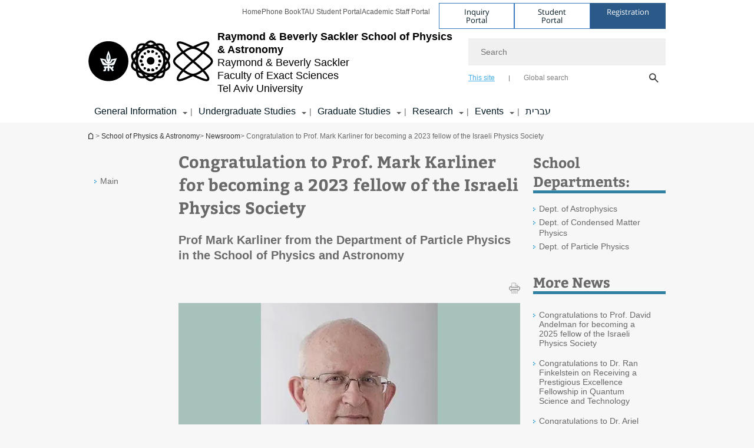

--- FILE ---
content_type: text/html; charset=utf-8
request_url: https://physics.tau.ac.il/node/9750
body_size: 15464
content:
<!DOCTYPE html>
<html lang="en-US" dir="ltr">
<head>

  <meta http-equiv="X-UA-Compatible" content="IE=edge" />
  <meta name="viewport" content="width=device-width, initial-scale=1">

  <!--[if IE]><![endif]-->
<link rel="dns-prefetch" href="//themes.googleusercontent.com" />
<link rel="preconnect" href="//themes.googleusercontent.com" crossorigin="" />
<meta http-equiv="Content-Type" content="text/html; charset=utf-8" />
<meta http-equiv="expires" content="0" />
<meta http-equiv="expires" content="Tue, 01 Jan 1980 1:00:00 GMT" />
<meta name="Generator" content="Drupal 7 (http://drupal.org)" />
<link rel="canonical" href="https://physics.tau.ac.il/node/9750" />
<link rel="shortlink" href="/node/9750" />
<meta property="og:title" content="Congratulation to Prof. Mark Karliner for becoming a 2023 fellow of the Israeli Physics Society" />
<meta property="og:url" content="https://physics.tau.ac.il/node/9750" />
<meta property="og:image" content="https://physics.tau.ac.il/sites/exactsci_en.tau.ac.il/files/styles/og_image/public/news_marek_580X330_1.jpg?itok=WRS0uWzz" />
<meta property="og:image:width" content="1210" />
<meta property="og:image:height" content="650" />
<meta property="og:description" content="Prof Mark Karliner from the Department of Particle Physics in the School of Physics and Astronomy" />
<link rel="shortcut icon" href="https://physics.tau.ac.il/sites/all/themes/tau_v2/favicon.ico" type="image/vnd.microsoft.icon" />
<meta name="description" content="Prof Mark Karliner from the Department of Particle Physics in the School of Physics and Astronomy" />
<link href="/sites/all/libraries/icomoon/fonts/icomoon.woff2" as="font" crossorigin="anonymous" rel="preload" type="font/woff2" />
  <title>Congratulation to Prof. Mark Karliner for becoming a 2023 fellow of the Israeli Physics Society | Raymond & Beverly Sackler School of Physics & Astronomy | Tel Aviv University</title>
  <link type="text/css" rel="stylesheet" href="/sites/default/files/advagg_css/css__BJ6Ou6QsBRtnFTmxaakamOIS8n4QswDP2XnnZ1sxtaM__NBuvkP6eInGIkb1aJvUHx5PX79XApuxBDkk_77W5tYk__MHCtre4OFwJq_C6WJGIiQj4bt9oZQ7JLxELzjhH6j3c.css" media="all" />
<link type="text/css" rel="stylesheet" href="/sites/default/files/advagg_css/css__carcUPIaa-nPxN1ZeTTsxEtnfumcAR4C2FPS-ip97LQ__bx8fou4dL1GwxxHZZtHTK_oeYKZ80qUN5TDSRZDPWTQ__MHCtre4OFwJq_C6WJGIiQj4bt9oZQ7JLxELzjhH6j3c.css" media="all" />
<link type="text/css" rel="stylesheet" href="/sites/default/files/advagg_css/css__rxlkNswgFNTxNaSPriAIXx4ZlwBOB3RlBPezSG6R9_M__VHgdJ4r9tHl_YrvPjndJ9qh877SF9D0BV0kuzFGik7Y__MHCtre4OFwJq_C6WJGIiQj4bt9oZQ7JLxELzjhH6j3c.css" media="all" />
<link type="text/css" rel="stylesheet" href="/sites/default/files/advagg_css/css__VaNoqhM1Kn4ltOElEhoxBSDyrQ7x5VcxrGHKaBZpFGA__UShSSAqCFfKwHEm4kjAjLo7yq4KAg6O-v0IKGwsQBM8__MHCtre4OFwJq_C6WJGIiQj4bt9oZQ7JLxELzjhH6j3c.css" media="all" />
<link type="text/css" rel="stylesheet" href="/sites/default/files/advagg_css/css__bNLdoT07vc2DycgznRNy7NgxQkMqCV-i3X7pHwT11hs__hyMFKd1LMWS97YoDDRczutCvVzLmTxqcPvxiIJFuezQ__MHCtre4OFwJq_C6WJGIiQj4bt9oZQ7JLxELzjhH6j3c.css" media="all" />
<link type="text/css" rel="stylesheet" href="/sites/default/files/advagg_css/css__DE6T_7PNn5fNTcNmn9BXl3KEX3Su_JZqQqIYwSyJXFg__RoF9X14jG2bK9e9mJ-gYioymrbpMtgIub2VCrwvAH2A__MHCtre4OFwJq_C6WJGIiQj4bt9oZQ7JLxELzjhH6j3c.css" media="all" />
<link type="text/css" rel="stylesheet" href="/sites/default/files/advagg_css/css__sY8HUQgaW0N-kcxs7yj7F1D6kM8OtTfAtcZVmam_csg__NgbFXrJv13F1WZpwh32Obt_STfSN1Q2uBcfe0OwURds__MHCtre4OFwJq_C6WJGIiQj4bt9oZQ7JLxELzjhH6j3c.css" media="all" />
<link type="text/css" rel="stylesheet" href="/sites/default/files/advagg_css/css__WWoD5d5kS4eUlZoqOphgYEWtwglxaf0zovWCORPNVac__xHwnrOQLkYlfSdDO5GGzqQCaixClDQGk860Om4s9rcA__MHCtre4OFwJq_C6WJGIiQj4bt9oZQ7JLxELzjhH6j3c.css" media="all" />
<link type="text/css" rel="stylesheet" href="/sites/default/files/advagg_css/css__ldwTTjbKrQzbTxe7EHBqCmKb7uiMgJvUe_7ArZL221w__-w5fmGLSdgOraPhntbsdRJRJr8cpgHYT-nYeTUo_sgI__MHCtre4OFwJq_C6WJGIiQj4bt9oZQ7JLxELzjhH6j3c.css" media="all" />
<link type="text/css" rel="stylesheet" href="/sites/default/files/advagg_css/css__vB1xKT6VB5rXP7EcCahoeqSBSFltl0aMJvuuVpQGU-E__PUOgtcxd0BHBiIb0D5S2xiq_1qTFvYUOBWuBr019Tt4__MHCtre4OFwJq_C6WJGIiQj4bt9oZQ7JLxELzjhH6j3c.css" media="all" />
<link type="text/css" rel="stylesheet" href="/sites/default/files/advagg_css/css__AV5xcOGZg_I77tvHWRNtROmAAAUgEcLxAliULqFTq2g__WgSzw6T15H2fCitl9Cw8FbDh5B-UzHS3oR8mBuVXr58__MHCtre4OFwJq_C6WJGIiQj4bt9oZQ7JLxELzjhH6j3c.css" media="all" />
<link type="text/css" rel="stylesheet" href="/sites/default/files/advagg_css/css__oK3np-8KmN17ihtX_BldUtei3QqXORhNnSv1ZStRVDk__fX_4oOo5O03wZW-TT7cN6E2M9CioWED06_ZgIzFz2g8__MHCtre4OFwJq_C6WJGIiQj4bt9oZQ7JLxELzjhH6j3c.css" media="all" />
<link type="text/css" rel="stylesheet" href="/sites/default/files/advagg_css/css__ldZcRVgnqYa6OupKM9MRnh7-pI4veLDvHuhXIFg_A68__Un3VrojKzZK51fPnduJzKDaYazLXNqOelyugameOMDM__MHCtre4OFwJq_C6WJGIiQj4bt9oZQ7JLxELzjhH6j3c.css" media="all" />
<link type="text/css" rel="stylesheet" href="/sites/default/files/advagg_css/css__46UnqllGQ-aCe5eGMxKZ-ZoGi0yQMXb3Y5xer1J4vEo__9uNNxSEkuRFYLXf2NYXfrN6_olg9O7OzNoY7kokujQ0__MHCtre4OFwJq_C6WJGIiQj4bt9oZQ7JLxELzjhH6j3c.css" media="all" />
<link type="text/css" rel="stylesheet" href="/sites/default/files/advagg_css/css__beLOjpMY0ZwqDr4mNtSBkyzHYh2x5n_dyQkj-4rK7JU__b2rlH-b1gkXJXBrDIbBbfKBHQB_W0vR5oZjxe2onTMk__MHCtre4OFwJq_C6WJGIiQj4bt9oZQ7JLxELzjhH6j3c.css" media="all" />
<link type="text/css" rel="stylesheet" href="/sites/default/files/advagg_css/css__7XNjW_EfCrAU2XHADrTSyQZbQFLCcXH_IQfY1ChhZ3k__r6H7-hh6HLrAxUR4OZ6fy6ZMcjznRA4uo51uQNfSSrI__MHCtre4OFwJq_C6WJGIiQj4bt9oZQ7JLxELzjhH6j3c.css" media="all" />
<link type="text/css" rel="stylesheet" href="/sites/default/files/advagg_css/css__BNJEqmkYQiOMVP1BHC8OapMELJB5XknKcJtlRjSDN6Q__PU8ZB65IaETcPC1yw7kngTyMqcmk5FOk7rVQgfw64wE__MHCtre4OFwJq_C6WJGIiQj4bt9oZQ7JLxELzjhH6j3c.css" media="all" />
<link type="text/css" rel="stylesheet" href="/sites/default/files/advagg_css/css__t8pArNrPd1SdQ0kUO5zs0JNv3IvfcnRfc_iNZh4iUMw__meS5aaFuL2xMCXIEL8yIvg60uE4KOeACnZJxOHblM5U__MHCtre4OFwJq_C6WJGIiQj4bt9oZQ7JLxELzjhH6j3c.css" media="all" />
<link type="text/css" rel="stylesheet" href="/sites/default/files/advagg_css/css__P1mwW6o5Ise0I9ca0XwBTeBSP3iH-JEKpFze7dlO4uw__l5rydRAa1rby0Z1e_XhOidg8QcihRiTvOAE-4gTw_-0__MHCtre4OFwJq_C6WJGIiQj4bt9oZQ7JLxELzjhH6j3c.css" media="all" />
<link type="text/css" rel="stylesheet" href="/sites/default/files/advagg_css/css__9iWwhyAUw3yszWQFdrnTDzWvllkUOw8K67rrQAGgIqQ__jOIP2tFmpSM90X6SCoPGvDrSL9pwLVK_fhCU5CM2ahI__MHCtre4OFwJq_C6WJGIiQj4bt9oZQ7JLxELzjhH6j3c.css" media="all" />
<link type="text/css" rel="stylesheet" href="/sites/default/files/advagg_css/css__4-lxFuuvUFtpSpfpiHSDlZ8XAaOV-A6vr70wFUNMdCo__mcVWZgjs9eDFGHYgF5SdzWGWKYW5mwACUPCwkyNgupc__MHCtre4OFwJq_C6WJGIiQj4bt9oZQ7JLxELzjhH6j3c.css" media="all" />
<style type="text/css" media="all">.cs_blue{background-color:#3181a2}.cs_blue_sky{background-color:#1980ff}.cs_brain_purple{background-color:#9628c6;color:#9628c6}.cs_cs_blue{background-color:#3181a2;color:#3181a2}.cs_cs_blue_barak{background-color:#114b78;color:#114b78}.cs_cs_blue_brand{background-color:#66bff1;color:#66bff1}.cs_cs_brown{background-color:#c2943c}.cs_cs_darkgrey_brand{background-color:#76787a;color:#76787a}.cs_cs_dark_brown{background-color:#b38120}.cs_cs_dark_grey{background-color:#607286}.cs_cs_grey{background-color:#a2a4a3}.cs_cs_light_blue{background-color:#72a5de}.cs_cs_mustard{background-color:#d2b62f}.cs_cs_olive{background-color:#a1ab64}.cs_cs_orange_kantor{background-color:#e47f36;color:#e47f36}.cs_cs_orange_mtei{background-color:#ff6026}.cs_cs_pink{background-color:#c52c64}.cs_cs_purple{background-color:#ac15b2}.cs_cs_red{background-color:#1692e8}.cs_dark_blue{background-color:#0f4583}.cs_green{background-color:#a3ad3c}.cs_green_mba{background-color:#005710}.cs_HRgreen{background-color:#009ed4}.cs_HRPurple{background-color:#7d335c}.cs_law-cyan{background-color:#86c8b1;color:#86c8b1}.cs_law-peach{background-color:#e88b75;color:#e88b75}.cs_law-red{background-color:#a01a19;color:#a01a19}.cs_light_red{background-color:#1692e8}.cs_policomm{background-color:#1692e8;color:#1692e8}.cs_purple{background-color:#3b0a43}.cs_purple_catalog{background-color:#4c2177}.cs_purple_kellogg{background-color:#4f2d83}.cs_purple_recanati{background-color:#4d1848}.cs_purple_soclib{background-color:#6f67b0}.cs_socsci_grey{background-color:#949dc2}.cs_socsi_blue{background-color:#22aae2}.cs_soc_red{background-color:#1692e8}.cs_sportlight_grey{color:#696969}</style>
<link type="text/css" rel="stylesheet" href="/sites/default/files/advagg_css/css__H5YGiVL-4Wun7XTvnA8FMitWijAtxeb-WXOY72ZeHwo__Ja9UVL3yh0oOqABMfYtP-hmHEcInDBjg5ccBLiTfK0E__MHCtre4OFwJq_C6WJGIiQj4bt9oZQ7JLxELzjhH6j3c.css" media="all" />
<link type="text/css" rel="stylesheet" href="/sites/default/files/advagg_css/css__12YWaXJQXTxGQBqkfO7k5Z2wQHqDAzW3ab5F0GD57U8__Nua-3WjMhOCs74Gm2ew54-jLg1KFf8eCtn0OmMKgG3E__MHCtre4OFwJq_C6WJGIiQj4bt9oZQ7JLxELzjhH6j3c.css" media="all" />
<link type="text/css" rel="stylesheet" href="/sites/default/files/advagg_css/css__Nz3IA-roLNtdIM0jo9zARMxa7Bb5DQdMCbD1VayOn60__R3fqLD5daLjWOufEf8ikisnG55y_lDFn_tBXQx6ol2Q__MHCtre4OFwJq_C6WJGIiQj4bt9oZQ7JLxELzjhH6j3c.css" media="all" />
<link type="text/css" rel="stylesheet" href="/sites/default/files/advagg_css/css__GpwgxyjwRs21aPameJzeXkxWgsHO-EuQ0LN_P_36XjY__OfoqyrjpiPz_nvXCr4Oz76GagI0i4twmwTDheNaIfx0__MHCtre4OFwJq_C6WJGIiQj4bt9oZQ7JLxELzjhH6j3c.css" media="all" />
  
<!--[if lte IE 9]>
<script src="/sites/default/files/advagg_js/js__9aTy4snid5GMq51YnNufUXeaSJXw-2aTwSKA3LXwN00__8rDv_hNR7vL8Bafct_KGSGW2eHndPaOgj9L4azt7w30__MHCtre4OFwJq_C6WJGIiQj4bt9oZQ7JLxELzjhH6j3c.js#ie9-" onload="if(jQuery.isFunction(jQuery.holdReady)){jQuery.holdReady(true);}"></script>
<![endif]-->

<!--[if gt IE 9]>
<script src="/sites/default/files/advagg_js/js__9aTy4snid5GMq51YnNufUXeaSJXw-2aTwSKA3LXwN00__8rDv_hNR7vL8Bafct_KGSGW2eHndPaOgj9L4azt7w30__MHCtre4OFwJq_C6WJGIiQj4bt9oZQ7JLxELzjhH6j3c.js#ie10+" defer="defer" onload="if(jQuery.isFunction(jQuery.holdReady)){jQuery.holdReady(true);}"></script>
<![endif]-->

<!--[if !IE]><!-->
<script src="/sites/default/files/advagg_js/js__9aTy4snid5GMq51YnNufUXeaSJXw-2aTwSKA3LXwN00__8rDv_hNR7vL8Bafct_KGSGW2eHndPaOgj9L4azt7w30__MHCtre4OFwJq_C6WJGIiQj4bt9oZQ7JLxELzjhH6j3c.js" defer="defer" onload="if(jQuery.isFunction(jQuery.holdReady)){jQuery.holdReady(true);}"></script>
<!--<![endif]-->
<script src="/sites/default/files/advagg_js/js__H5AFmq1RrXKsrazzPq_xPQPy4K0wUKqecPjczzRiTgQ__wor4r9P8YTtQ7p6fbywTetZ47Z_orumIfrrhgxrpLus__MHCtre4OFwJq_C6WJGIiQj4bt9oZQ7JLxELzjhH6j3c.js" defer="defer" onload="function advagg_mod_1(){advagg_mod_1.count=++advagg_mod_1.count||1;try{if(advagg_mod_1.count<=40){init_drupal_core_settings();advagg_mod_1.count=100;}}
catch(e){if(advagg_mod_1.count>=40){throw e;}
else{window.setTimeout(advagg_mod_1,1);}}}
function advagg_mod_1_check(){if(window.init_drupal_core_settings&&window.jQuery&&window.Drupal){advagg_mod_1();}
else{window.setTimeout(advagg_mod_1_check,1);}}
advagg_mod_1_check();"></script>
<script src="/sites/default/files/advagg_js/js__JMbntZpvQ69mD2sSb-Wo0f_qeJXeYqAZPZx-TFbhyQk__94sj1s2_ICeZ-Cf7AD5AOKfm1-AcK8H6etAOYrGyLfw__MHCtre4OFwJq_C6WJGIiQj4bt9oZQ7JLxELzjhH6j3c.js" defer="defer"></script>
<script>function init_drupal_core_settings() {jQuery.extend(Drupal.settings, {"basePath":"\/","pathPrefix":"","setHasJsCookie":0,"ajaxPageState":{"theme":"tau_v2","theme_token":"4MMd8lidg4n82tBf3-DLBSYoIrV6LApbBEsuO-6Eip8"},"path_alias":"node\/9750","get":{"q":"node\/9750"},"arg":["node","9750"],"hp_auto_slider":false,"hp_auto_slider_speed":"0","better_exposed_filters":{"views":{"_extra_news":{"displays":{"block":{"filters":[]}}}}},"hide_submit":{"hide_submit_status":true,"hide_submit_method":"disable","hide_submit_css":"hide-submit-disable","hide_submit_abtext":"","hide_submit_atext":"","hide_submit_hide_css":"hide-submit-processing","hide_submit_hide_text":"Processing...","hide_submit_indicator_style":"expand-left","hide_submit_spinner_color":"#000","hide_submit_spinner_lines":12,"hide_submit_hide_fx":false,"hide_submit_reset_time":5000},"urlIsAjaxTrusted":{"\/node\/9750":true},"feature_jquery_update":{"mute":1,"trace":0},"group":{"og_context":{"gid":"23","etid":"1787","entity_type":"node","label":"School of Physics \u0026 Astronomy","state":"1","created":"1387268878","rdf_mapping":[]}}}); 
if(jQuery.isFunction(jQuery.holdReady)){jQuery.holdReady(false);}} if(window.jQuery && window.Drupal){init_drupal_core_settings();}</script>

  
  
  <meta name="google" value="notranslate">
  <meta name="google-site-verification" content="BWY7CnH8_r_7HfxNm1hioIPESWn7GQPBKJHoCsfKNbM" />
    

  

  

            <script type='text/javascript'>
        (function(w, d, s, l, i) {
          w[l] = w[l] || [];
          w[l].push({
            'gtm.start': new Date().getTime(),
            event: 'gtm.js'
          });
          var f = d.getElementsByTagName(s)[0],
            j = d.createElement(s),
            dl = l != 'dataLayer' ? '&l=' + l : '';
          j.async = true;
          j.src = 'https://www.googletagmanager.com/gtm.js?id=' + i + dl;
          f.parentNode.insertBefore(j, f);
        })(window, document, 'script', 'dataLayer', 'GTM-TB2ZB33')
      </script>
      
  
</head>

<body class="html not-front not-logged-in page-node page-node- page-node-9750 node-type-news win webkit chrome domain-exactsci-english-cms-tau-ac-il group-context group-context-group-23 group-context-node group-context-node-1787 tau-search-selector two-sidebars i18n-en-US theme-tau-v2 dir_ltr not_tau_main_version" >
  
      <!--facebook api-->
      <div id="fb-root"></div>
      <script>
      window.fbAsyncInit = function() {
        // init the FB JS SDK
        FB.init({
          appId      : '385605168198947', // App ID from the App Dashboard. https://developers.facebook.com/apps/385605168198947
          status     : false, // check the login status upon init?
          cookie     : true, // set sessions cookies to allow your server to access the session?
          xfbml      : true  // parse XFBML tags on this page?
        });
      // Additional initialization code such as adding Event Listeners goes here
      };

      // Load the SDK's source Asynchronously
      // Note that the debug version is being actively developed and might
      // contain some type checks that are overly strict.
      // Please report such bugs using the bugs tool.
      (function(d, debug){
        var js, id = 'facebook-jssdk', ref = d.getElementsByTagName('script')[0];
        if (d.getElementById(id)) {return;}
        js = d.createElement('script'); js.id = id; js.async = true;
        js.src = "//connect.facebook.net/en_US/all" + (debug ? "/debug" : "") + ".js";
        ref.parentNode.insertBefore(js, ref);
      }(document, /*debug*/ false));
      </script>
      <!--/facebook api-->
    <ul id="skiplinks"><li><a href="#header" class="">Top menu</a></li><li><a href="#block-system-main-menu" class="">Main menu</a></li><li><a href="#main-wrapper" class="">Main Content</a></li></ul>
            <noscript><iframe src="https://www.googletagmanager.com/ns.html?id=GTM-TB2ZB33" height="0" width="0" style="display:none;visibility:hidden"></iframe></noscript>
      

  
  <!-- <div id="skip-link">
    <a href="#jump_link_target" class="element-invisible element-focusable">Jump to Navigation</a>
  </div>
   -->
  
<div id="page-wrapper">
  <div class="header-wrapper-top header-wrapper-top--with-title">
    <div id="header">
      <div class="section clear">
                  <a href="/physics" title="Tel Aviv University logo, link, Go to homepage" rel="home" id="logo">
            <!-- faculty_general.module, tau_personal.module -->
                                        <div class="tau_logo">
                <img  alt="Tel Aviv University Logo" height="" width="" id="site-logo" src="/sites/exactsci_en.tau.ac.il/files/site_logos/TAU_facultot_logos-07-exact-science-07.png" title="" />              </div>
              <div class="group_header">
                                  <div class="group_header_txt">
                    <div id="school_name" class=""><span class="another_grey">Raymond & Beverly Sackler</span> <span class="black">School of Physics & Astronomy</span></div><div class="faculty-school" id="faculty_name"><span class="black">Raymond & Beverly Sackler</span> <span class="faculty black"><br>Faculty of Exact Sciences</span></div><input id="menu_gid" type="hidden" value=23 />                    <div class="university-name">Tel Aviv University</div>                  </div>
                                    </div>
                          </a>
                                </div>
      <div class="top_region_background">
          <div class="region region-top">
    <div id="block-menu-menu-top-header" class="block block-menu first odd count-1">

      
  <div class="content">
    <ul class="menu depth-1" role="menubar"><li class="first leaf depth-1 not-last" role="menuitem"><a href="/">Home</a></li>
<li class="leaf depth-1 not-first not-last" role="menuitem"><a href="http://new.tau.ac.il/tau/index">Phone Book</a></li>
<li class="leaf depth-1 not-first not-last" role="menuitem"><a href="http://new.tau.ac.il/students-portal">TAU Student Portal</a></li>
<li class="last leaf depth-1 not-first" role="menuitem"><a href="http://new.tau.ac.il/academic-faculty-portal">Academic Staff Portal</a></li>
</ul>  </div>

</div>
<div id="block-sitetau-sitetau-header-buttons" class="block block-sitetau even count-2">

      
  <div class="content">
    <div class="tau-header-buttons-block-wrapper"><div class="tau-header-buttons-block"><a href="https://tau-int.formtitan.com/ftproject/CRM_TAU_guest" class="header-button-link inquiry-portal-link" target="_blank" title="Visit Inquiry Portal">Inquiry Portal</a><a href="https://my.tau.ac.il/TAU_Student" class="header-button-link student-portal-link" target="_blank" title="Visit Student Portal">Student Portal</a><a href="https://international.tau.ac.il/apply-to-international-programs-at-tel-aviv-university" class="header-button-link registration-link" target="_blank" title="Visit Registration">Registration</a></div></div>  </div>

</div>
  </div>
      </div>
      <div class="social_search_container ">
        <div id="block-search-2" class="block block-search first odd count-1">

        <none>    
  <div class="content">
    <form role="search" action="/node/9750" method="post" id="search-block-form" accept-charset="UTF-8"><div><div class="container-inline">
    <div class="form-item form-type-textfield form-item-search-block-form">
  <label class="element-invisible" for="edit-search-block-form--2">Search </label>
 <input placeholder="Search" aria-label="Search" type="text" id="edit-search-block-form--2" name="search_block_form" value="" size="15" maxlength="128" class="form-text" />
</div>
<span class="icon-search"></span><div class="form-item form-type-textfield form-item-prot">
 <input type="text" id="edit-prot" name="prot" value="" size="60" maxlength="128" class="form-text" />
</div>
<div class="search-selector form-wrapper" role="tablist" id="edit-stype"><span class="internal active" role="tab" tabindex="0" aria-selected="true" title="This site קישור">This site</span>
<i class="separator"></i>
<span class="external" role="tab" tabindex="0" aria-selected="false" title="Global search קישור">Global search</span>
</div><div class="form-actions form-wrapper" id="edit-actions"><input alt="Search" title="Search" type="submit" id="edit-submit" name="op" value="Search" class="form-submit" /></div><input type="hidden" name="form_build_id" value="form-2iwWzG-2Ed8_K9E0JczONqFanqcVABSasFDv-xqHMdk" />
<input type="hidden" name="form_id" value="search_block_form" />
<input type="hidden" name="group" value="24" />
</div>
</div></form>  </div>

</div>
      </div>
                    <div class="region region-header">
    <div id="block-og-menu-og-single-menu-block" class="block block-og-menu first odd count-1">

      
  <div class="content">
    <ul class="menu"><li class="first expanded menu-og-23 depth-1 not-last"><a href="/general_information">General Information</a><ul class="menu"><li class="first expanded depth-2 not-last menu-item-not-link"><span class="menu-item-not-link">About the School</span><ul class="menu"><li class="first leaf depth-3 not-last"><a href="/node/1787/head_of_school">Message from the Chair</a></li>
<li class="leaf depth-3 not-first not-last"><a href="/node/1787/academic_functions">Academic Committees</a></li>
<li class="leaf depth-3 not-first not-last"><a href="/node/1787/chairs_institutions">Institutes &amp; Chairs</a></li>
<li class="leaf depth-3 not-first not-last"><a href="/shcool_history">History of the School</a></li>
<li class="leaf target-blank depth-3 not-first not-last"><a href="https://en-exact-sciences.tau.ac.il/" target="_blank">Faculty of Exact Sciences</a></li>
<li class="leaf depth-3 not-first not-last"><a href="/node/1787/contact_arrival">Contact and Visitor Information</a></li>
<li class="collapsed depth-3 not-first not-last"><a href="/news_main">News</a></li>
<li class="collapsed depth-3 not-first not-last"><a href="/physics_galleries_main">Galleries</a></li>
<li class="last leaf target-blank depth-3 not-first"><a href="https://english.tau.ac.il/academic_calendar" target="_blank">Academic Calendar</a></li>
</ul></li>
<li class="expanded depth-2 not-first not-last menu-item-not-link"><span class="menu-item-not-link">Departments</span><ul class="menu"><li class="first leaf target-blank depth-3 not-last"><a href="https://en-exact-sciences.tau.ac.il/condensed" target="_blank">Condensed Matter Physics</a></li>
<li class="leaf target-blank depth-3 not-first not-last"><a href="http://physics.tau.ac.il/particle" target="_blank">Particle Physics</a></li>
<li class="last leaf target-blank depth-3 not-first"><a href="https://en-exact-sciences.tau.ac.il/astrophysics" target="_blank">Astrophysics</a></li>
</ul></li>
<li class="expanded depth-2 not-first not-last menu-item-not-link"><span class="menu-item-not-link">Personnel</span><ul class="menu"><li class="first expanded depth-3 not-last"><a href="/faculty_members">Faculty Members</a></li>
<li class="leaf depth-3 not-first not-last"><a href="/new_faculty_members">New Faculty Members</a></li>
<li class="leaf depth-3 not-first not-last"><a href="/node/1787/staff_administrative_physics">Administrative Staff</a></li>
<li class="leaf depth-3 not-first not-last"><a href="/staff_technical">Technical Staff</a></li>
<li class="leaf depth-3 not-first not-last"><a href="/staff_research_physics">Research Staff</a></li>
<li class="leaf depth-3 not-first not-last"><a href="/staff_teaching_assistants_physics">Teaching Assistants</a></li>
<li class="leaf depth-3 not-first not-last"><a href="/teaching_excellence">Excellence in Teaching</a></li>
<li class="leaf depth-3 not-first not-last"><a href="/staff_postdocs">Postdocs</a></li>
<li class="last collapsed depth-3 not-first"><a href="/in_memoriam">In Memoriam</a></li>
</ul></li>
<li class="last expanded depth-2 not-first menu-item-not-link"><span class="menu-item-not-link">Information for Staff</span><ul class="menu"><li class="first leaf depth-3 not-last"><a href="/staff_forms">Forms</a></li>
<li class="leaf target-blank depth-3 not-first not-last"><a href="https://exact-sciences.tau.ac.il/physics-h/demolab" target="_blank">Demo Lab</a></li>
<li class="leaf depth-3 not-first not-last"><a href="/mechanical_workshop">Mechanical Workshop</a></li>
<li class="leaf target-blank depth-3 not-first not-last"><a href="https://english.tau.ac.il/academic_calendar" target="_blank">Academic Calendar</a></li>
<li class="leaf target-blank depth-3 not-first not-last"><a href="https://exact-sciences.tau.ac.il/physics-h/school_committies" target="_blank">School Committiees</a></li>
<li class="leaf target-blank depth-3 not-first not-last"><a href="http://new.tau.ac.il/academic-faculty-portal" target="_blank">Academic Staff Portal (Hebrew)</a></li>
<li class="leaf target-blank depth-3 not-first not-last"><a href="https://mytau.tau.ac.il/" target="_blank">MyTAU</a></li>
<li class="leaf target-blank depth-3 not-first not-last"><a href="http://moodle.tau.ac.il/?lang=en" target="_blank">Moodle</a></li>
<li class="last leaf target-blank depth-3 not-first"><a href="https://iapex.tau.ac.il/ords/prod/f?p=153:1" target="_blank">Update Personal Details</a></li>
</ul></li>
</ul></li>
<li class="expanded menu-og-23 depth-1 not-first not-last"><a href="/undergraduate_studies">Undergraduate Studies</a><ul class="menu"><li class="first expanded depth-2 not-last menu-item-not-link"><span class="menu-item-not-link">Studying Physics at TAU</span><ul class="menu"><li class="first leaf depth-3 not-last"><a href="/physics_in_tau">Why study Physics at TAU?</a></li>
<li class="leaf depth-3 not-first not-last"><a href="/infrastructure_teaching_labs">Infrastructure and Teaching Labs</a></li>
<li class="leaf target-blank depth-3 not-first not-last"><a href="http://go.tau.ac.il/physics#id=term-cond" target="_blank">Admissions Requirements (Hebrew)</a></li>
<li class="leaf target-blank depth-3 not-first not-last"><a href="http://new.tau.ac.il/registration" target="_blank">Registration (Hebrew)</a></li>
<li class="last leaf depth-3 not-first"><a href="/bsc_contact_us">Contact Us</a></li>
</ul></li>
<li class="expanded depth-2 not-first not-last menu-item-not-link"><span class="menu-item-not-link">Programs of Study</span><ul class="menu"><li class="first leaf depth-3 not-last"><a href="/bsc_study_courses">General Information</a></li>
<li class="leaf depth-3 not-first not-last"><a href="/bsc_physics_single_major">Physics</a></li>
<li class="leaf depth-3 not-first not-last"><a href="/bsc_physics_electricity_electronics">Physics &amp; Electrical Engineering</a></li>
<li class="leaf depth-3 not-first not-last"><a href="/bsc_physics_math">Physics &amp; Mathematics Combined</a></li>
<li class="leaf depth-3 not-first not-last"><a href="/bsc_physics_life">Physics &amp; Life Sciences Combined</a></li>
<li class="leaf depth-3 not-first not-last"><a href="/bsc_physics_computer">Physics &amp; Computer Science</a></li>
<li class="leaf depth-3 not-first not-last"><a href="/bsc_pysics_chemistry">Physics &amp; Chemistry</a></li>
<li class="leaf depth-3 not-first not-last"><a href="/bsc_physics_geophysics">Physics &amp; Geosciences</a></li>
<li class="last leaf depth-3 not-first"><a href="/bsc_physics_other_faculty">Physics &amp; a Major from another Faculty</a></li>
</ul></li>
<li class="expanded depth-2 not-first not-last menu-item-not-link"><span class="menu-item-not-link">Honors Program & Scholarships</span><ul class="menu"><li class="first leaf depth-3 not-last"><a href="/_excellent">The Excellence Program for Outstanding Students</a></li>
<li class="leaf target-blank depth-3 not-first not-last"><a href="http://exact-sciences.tau.ac.il/physics-h/bsc_scholarships" target="_blank">Scholarships (Hebrew)</a></li>
<li class="last leaf depth-3 not-first"><a href="/bsc_teaching_research_positions">Teaching &amp; Research Positions</a></li>
</ul></li>
<li class="last expanded depth-2 not-first menu-item-not-link"><span class="menu-item-not-link">Information for Students</span><ul class="menu"><li class="first leaf target-blank depth-3 not-last"><a href="http://exact-sciences.tau.ac.il/yedion_new" target="_blank">Course Catalog (Yedion) (Hebrew)</a></li>
<li class="leaf target-blank depth-3 not-first not-last"><a href="http://exact-sciences.tau.ac.il/yedion_past_years" target="_blank">Catalogs from Previous Years (Hebrew)</a></li>
<li class="leaf target-blank depth-3 not-first not-last"><a href="https://www.ims.tau.ac.il/tal/kr/search_p.aspx" target="_blank">Courses Schedule (Hebrew)</a></li>
<li class="leaf target-blank depth-3 not-first not-last"><a href="https://exact-sciences.tau.ac.il/laba" target="_blank">Lab A (Hebrew)</a></li>
<li class="leaf target-blank depth-3 not-first not-last"><a href="/labc" target="_blank">Lab C</a></li>
<li class="leaf target-blank depth-3 not-first not-last"><a href="http://new.tau.ac.il/students-portal" target="_blank">TAU Student Portal (Hebrew)</a></li>
<li class="leaf target-blank depth-3 not-first not-last"><a href="https://exactsci-cms.tau.ac.il/physics-h/forms" target="_blank">Forms (Hebrew)</a></li>
<li class="leaf depth-3 not-first not-last"><a href="/node/1787/academic_functions">Academic Committees</a></li>
<li class="leaf target-blank depth-3 not-first not-last"><a href="http://video.tau.ac.il/index.php?lang=en" target="_blank">Lectures Online</a></li>
<li class="leaf depth-3 not-first not-last"><a href="/personal_mentoring">Personal Mentoring</a></li>
<li class="last leaf depth-3 not-first"><a href="/computer_lab">Computer Lab</a></li>
</ul></li>
</ul></li>
<li class="expanded menu-og-23 depth-1 not-first not-last"><a href="/advanced_degrees">Graduate Studies</a><ul class="menu"><li class="first expanded depth-2 not-last menu-item-not-link"><span class="menu-item-not-link">Programs</span><ul class="menu"><li class="first collapsed depth-3 not-last"><a href="/phd_direct_course">Direct PhD Program</a></li>
<li class="collapsed depth-3 not-first not-last"><a href="/phd_regular_course">Regular PhD Program</a></li>
<li class="last leaf depth-3 not-first"><a href="/msc_degree">MSc Program</a></li>
</ul></li>
<li class="expanded depth-2 not-first not-last menu-item-not-link"><span class="menu-item-not-link">Research</span><ul class="menu"><li class="first leaf depth-3 not-last"><a href="https://exactsci-english-cms.tau.ac.il/physics/research_fields">Research Fields</a></li>
<li class="leaf depth-3 not-first not-last"><a href="http://exactsci-english-cms.tau.ac.il/physics/staff_academic_physics">List of Researchers</a></li>
<li class="last leaf depth-3 not-first"><a href="/research_opportunities">Research Opportunities</a></li>
</ul></li>
<li class="expanded depth-2 not-first not-last menu-item-not-link"><span class="menu-item-not-link">Scholarships, Prizes & Positions</span><ul class="menu"><li class="first leaf depth-3 not-last"><a href="/school_positions_scholarships">Financial Support for MSc Students</a></li>
<li class="leaf depth-3 not-first not-last"><a href="/school_positions_scholarships_phd">Financial Support for PhD Students</a></li>
<li class="leaf target-blank depth-3 not-first not-last"><a href="https://exact-sciences.tau.ac.il/scholarships_financial_aid_new" target="_blank">Fellowships (Hebrew)</a></li>
<li class="last collapsed depth-3 not-first"><a href="/honours_scholarships_winners">Winners of Awards of Excellence</a></li>
</ul></li>
<li class="last expanded depth-2 not-first menu-item-not-link"><span class="menu-item-not-link">Information for Students</span><ul class="menu"><li class="first leaf target-blank depth-3 not-last"><a href="http://exact-sciences.tau.ac.il/yedion_new" target="_blank">Course Catalog (Yedion) (Hebrew)</a></li>
<li class="leaf target-blank depth-3 not-first not-last"><a href="http://exact-sciences.tau.ac.il/yedion_past_years" target="_blank">Catalogs from Previous Years (Hebrew)</a></li>
<li class="leaf target-blank depth-3 not-first not-last"><a href="https://www.ims.tau.ac.il/tal/kr/search_p.aspx" target="_blank">Courses Schedule (Hebrew)</a></li>
<li class="leaf target-blank depth-3 not-first not-last"><a href="https://www.ims.tau.ac.il/Tal/Login_eng.aspx" target="_blank">TAU Student Portal</a></li>
<li class="leaf target-blank depth-3 not-first not-last"><a href="https://exactsci-cms.tau.ac.il/physics-h/forms" target="_blank">Forms (Hebrew)</a></li>
<li class="leaf target-blank depth-3 not-first not-last"><a href="http://acad-sec.tau.ac.il/phd" target="_blank">Research Students Section (Hebrew)</a></li>
<li class="leaf depth-3 not-first not-last"><a href="/node/1787/academic_functions">Academic Committees</a></li>
<li class="leaf depth-3 not-first not-last"><a href="/contact_us">Contact Us</a></li>
<li class="last leaf target-blank depth-3 not-first"><a href="http://video.tau.ac.il/index.php?lang=en" target="_blank">Lectures Online</a></li>
</ul></li>
</ul></li>
<li class="expanded menu-og-23 depth-1 not-first not-last"><a href="/research_main">Research</a><ul class="menu"><li class="first expanded depth-2 not-last menu-item-not-link"><span class="menu-item-not-link">People & Projects</span><ul class="menu"><li class="first collapsed depth-3 not-last"><a href="/research_fields">Research Fields</a></li>
<li class="leaf depth-3 not-first not-last"><a href="/faculty_members_research_fields">Faculty Members &amp; Research Fields</a></li>
<li class="collapsed depth-3 not-first not-last"><a href="/postdocs">Postdocs</a></li>
<li class="last leaf depth-3 not-first"><a href="/researchers_photo_gallery">Researchers Photo Gallery</a></li>
</ul></li>
<li class="expanded depth-2 not-first not-last menu-item-not-link"><span class="menu-item-not-link">Departments</span><ul class="menu"><li class="first leaf target-blank depth-3 not-last"><a href="https://en-exact-sciences.tau.ac.il/astrophysics" target="_blank">Astrophysics</a></li>
<li class="leaf target-blank depth-3 not-first not-last"><a href="https://en-exact-sciences.tau.ac.il/condensed" target="_blank">Condensed Matter Physics</a></li>
<li class="last leaf target-blank depth-3 not-first"><a href="http://physics.tau.ac.il/particle" target="_blank">Particle Physics</a></li>
</ul></li>
<li class="last expanded depth-2 not-first menu-item-not-link"><span class="menu-item-not-link">Research Infrastructure</span><ul class="menu"><li class="first leaf depth-3 not-last"><a href="/research_labs">Research Labs</a></li>
<li class="leaf target-blank depth-3 not-first not-last"><a href="https://physics.tau.ac.il/astrophysics/wise_observatory" target="_blank">Wise Observatory</a></li>
<li class="leaf target-blank depth-3 not-first not-last"><a href="http://nano.tau.ac.il/" target="_blank">Center for Nanoscience and Nanotechnology</a></li>
<li class="leaf target-blank depth-3 not-first not-last"><a href="http://www.tau.ac.il/institutes/wamrc/index.html" target="_blank">Wolfson Center for Applied Materials Research</a></li>
<li class="leaf depth-3 not-first not-last"><a href="/international_research_centers">Collaborations with International Research Centers</a></li>
<li class="last leaf target-blank depth-3 not-first"><a href="http://www3.tau.ac.il/lmi/" target="_blank">Light-Matter Interaction Center</a></li>
</ul></li>
</ul></li>
<li class="expanded menu-og-23 depth-1 not-first not-last"><a href="/events">Events</a><ul class="menu"><li class="first expanded depth-2 not-last menu-item-not-link"><span class="menu-item-not-link">For Physicists & Students</span><ul class="menu"><li class="first collapsed depth-3 not-last"><a href="/events_main">All Events</a></li>
<li class="leaf depth-3 not-first not-last"><a href="https://exactsci-english-cms.tau.ac.il/physics/events_main?taxo1=481&amp;taxo2=">Colloquia</a></li>
<li class="leaf depth-3 not-first not-last"><a href="https://exactsci-english-cms.tau.ac.il/physics/events_main?taxo1=480&amp;taxo2=">Seminars</a></li>
<li class="leaf depth-3 not-first not-last"><a href="https://exactsci-english-cms.tau.ac.il/physics/events_main?taxo1=482&amp;taxo2=">Conferences &amp; Symposia</a></li>
<li class="leaf depth-3 not-first not-last"><a href="https://exactsci-english-cms.tau.ac.il/physics/events_main?taxo1=483&amp;taxo2=">Physics at Noon Lecture Series</a></li>
<li class="leaf depth-3 not-first not-last"><a href="https://exactsci-english-cms.tau.ac.il/physics/events_main?taxo1=484&amp;taxo2=">Open Days &amp; Consulting</a></li>
<li class="leaf depth-3 not-first not-last"><a href="http://exactsci-english-cms.tau.ac.il/node/1787">Special Events</a></li>
<li class="last leaf depth-3 not-first"><a href="https://exactsci-english-cms.tau.ac.il/physics/events_main?taxo1=486&amp;taxo2=">Open Lectures</a></li>
</ul></li>
<li class="expanded depth-2 not-first not-last menu-item-not-link"><span class="menu-item-not-link">For the Public</span><ul class="menu"><li class="first leaf target-blank depth-3 not-last"><a href="https://tauastroclub.com/" target="_blank">Astronomy Club</a></li>
<li class="leaf target-blank depth-3 not-first not-last"><a href="http://www.israelphysicalsociety.org/" target="_blank">Israel Physical Society</a></li>
<li class="leaf target-blank depth-3 not-first not-last"><a href="http://campus5.tau.ac.il/" target="_blank">&quot;Thursday on Campus&quot; Events (Hebrew)</a></li>
<li class="leaf target-blank depth-3 not-first not-last"><a href="http://noar.tau.ac.il/enoar/english.html" target="_blank">Unit for Science Oriented Youth</a></li>
<li class="leaf target-blank depth-3 not-first not-last"><a href="https://www.facebook.com/pages/School-of-Physics-and-Astronomy-Tel-Aviv-University/266201283870" target="_blank">School facebook Page</a></li>
<li class="last leaf depth-3 not-first"><a href="/physics_youth_olympiads">Physics Youth Olympiads</a></li>
</ul></li>
<li class="last expanded depth-2 not-first menu-item-not-link"><span class="menu-item-not-link">Endowed Lectures</span><ul class="menu"><li class="first leaf depth-3 not-last"><a href="/in_memoriam_neeman_lectures">Prof. Yuval Ne&#039;eman - Annual Memorial Lecture</a></li>
<li class="leaf depth-3 not-first not-last"><a href="/in_memoriam_dothan_lectures">Prof. Yossef Dothan - Annual Memorial Lecture</a></li>
<li class="leaf depth-3 not-first not-last"><a href="/in_memoriam_eisenberg_lectures">Prof. Judah Eisenberg - Annual Memorial Lecture</a></li>
<li class="leaf depth-3 not-first not-last"><a href="/john_bahcall_lectures">The John Bahcall Astrophysics Lecture, Fellowship, and Prize</a></li>
<li class="last leaf depth-3 not-first"><a href="/sackler_astronomy_colloquium_lectures">The Sackler Astronomy Colloquium Annual Lecture</a></li>
</ul></li>
</ul></li>
<li class="last leaf menu-og-23 target-blank depth-1 not-first"><a href="http://exact-sciences.tau.ac.il/physics-h" target="_blank">עברית</a></li>
</ul>  </div>

</div>
  </div>
    </div>
  </div>
  <div id="banner-region">
      </div>
  <div id="page">
            <div class="clearer"></div>
    <div></div>
    <div id="main-wrapper">
      <div id="breadcrumbs"> <div id="block-sitetau-breadcrumbs" class="block block-sitetau odd count-3">

      
  <div class="content">
    <span class="element-invisible">You are here</span>
               <div class="breadcrumb" aria-label="breadcrumbs" role="navigation"><span class="icon-home"><a href="/">School of Physics &amp; Astronomy</a></span> > <a href="/" class="no_underline">School of Physics & Astronomy</a> > <a href="/physics/news_main">Newsroom</a> > Congratulation to Prof. Mark Karliner for becoming a 2023 fellow of the Israeli Physics Society</div>  </div>

</div>
 </div>
      <div id="main" class="clearfix">
        <div id="content" class="column">
          <div class="section">
              <div class="region region-right-content">
    <div id="block-sitetau-sitetau-news-filter-block-v1" class="block block-sitetau first odd count-1">

      
  <div class="content">
    <div class="news-right-links"><a href="/physics/news_main">Main</a></div>  </div>

</div>
  </div>
            <div class='region region-content-wrap'>
                            <a id="main-content"></a>
                              <h1 class='title title-bold title-not-italic' id='page-title'>Congratulation to Prof. Mark Karliner for becoming a 2023 fellow of the Israeli Physics Society</h1>                              <div class="region region-content">
    <div id="block-system-main" class="block block-system first odd count-1">

      
  <div class="content">
    <div class="reference-special-edition">
 <img src=""></img>
 <div class="title_special"  style="color:#; background-color:#"></div>
</div>
<div id="node-9750" class="node node-news node-promoted clearfix">
	  <div class="node-content">
	  	 <div class='tau_teaser_news tau_teaser_list'>
	  	 	
	  	 		  	 				
	  	 		  	 	
	  	 </div>

	  	 <div class='news-main-content'>
				<h2 class='news-promo'>
					Prof Mark Karliner from the Department of Particle Physics in the School of Physics and Astronomy				</h2>
				
				<div class="news-information">
					<div class="date">
										</div>				
				<div class="social-toolbar clearfix">
  <div class="left_bar_content f_left">
      <div class='f_left printer-icon' data-alias="/node/9750">
      <img src='/sites/all/themes/tau_v2/images/icn_print_2.png' alt="print" title="print" height="19" width="19" />
    </div>
    </div>
</div>

				</div>

				<div class='news-main-image'>
					<div role='listitem'class='tau-main-page-image clearfix  tau-news-image'>
				<div class='tau-overlay-image-wrapper'>
					<div class='tau-overlay-image-image'><picture>  <source loading="lazy" srcset="https://physics.tau.ac.il/sites/exactsci_en.tau.ac.il/files/styles/reaserch_main_image_580_x_330/public/news_marek_580X330_1.webp" width="580" height="330" alt="Congratulation to Prof. Mark Karliner for becoming a 2023 fellow of the Israeli Physics Society" title="Congratulation to Prof. Mark Karliner for becoming a 2023 fellow of the Israeli Physics Society" />  <img loading="lazy" typeof="foaf:Image" src="https://physics.tau.ac.il/sites/exactsci_en.tau.ac.il/files/styles/reaserch_main_image_580_x_330/public/news_marek_580X330_1.jpg?itok=CbhAQIyA" width="580" height="330" alt="Congratulation to Prof. Mark Karliner for becoming a 2023 fellow of the Israeli Physics Society" title="Congratulation to Prof. Mark Karliner for becoming a 2023 fellow of the Israeli Physics Society" /></picture>	</div><div class='tau-overlay-desc-background'></div>
				</div></div>				</div>

			  				
				<div class='news-promo'>
					<div class='ckeditor'>
<p><a href="/profile/marek">Prof. Marek Karliner</a>, a high-energy theoretical physicist, is elected Fellow of the IPS, for his contribution to the spectroscopy of hadrons, especially his predictions of the masses of multi-quark states, predictions that played a role in the discoveries of these states in the Large Hadron Collider and for his contributions to science in Israel as chair of the high energy committee.</p>
<p> </p>
<p>(Other elected fellows are David Gershoni, Technion, Daniel Zaifman, Weizmann Inst. and Nathalie Q. Balaban).</p>
<p> </p>
</div>
				</div>
				
			</div>
		  	<div class='node-extra'>
		  				  										<div class='more-news-boxes clearfix'>
																												                    										
									  <div class='clearfix'>
				<div  class = 'research-more tau-title' ><h3 class="tau-title-element">Related Articles</h3><div class='border cs_blue'></div></div>
	   		</div><div class="news_more_news_nf"><div class="news_more_news_nf_item"><div role='listitem'class='tau-news-related-list'>
				<div class='tau-overlay-image-wrapper'>
					<div class='tau-overlay-image-image'><a href='/node/10751' class='no-hover'  > <img loading="lazy" typeof="foaf:Image" src="https://physics.tau.ac.il/sites/exactsci_en.tau.ac.il/files/styles/research_teaser_image_180_x_180/public/p_david_andelman3_9.jpg?itok=45hSPQ1H" width="180" height="180" alt="Congratulations to Prof. David Andelman for becoming a 2025 fellow of the Israeli Physics Society" title="Congratulations to Prof. David Andelman for becoming a 2025 fellow of the Israeli Physics Society" /></a>	</div><div class='tau-overlay-desc-background'><div class='tau-overlay-desc-container alpha60'><div class='tau-overlay-image-link'><a href="/node/10751" title="Congratulations to Prof. David Andelman for becoming a 2025 fellow of the Israeli Physics Society">Congratulations to Prof. David Andelman for b...</a></div></div></div>
				</div></div></div><div class="news_more_news_nf_item"><div role='listitem'class='tau-news-related-list'>
				<div class='tau-overlay-image-wrapper'>
					<div class='tau-overlay-image-image'><a href='/node/10243' class='no-hover'  > <img loading="lazy" typeof="foaf:Image" src="https://physics.tau.ac.il/sites/exactsci_en.tau.ac.il/files/styles/research_teaser_image_180_x_180/public/2770d861e0ae02406d203bd92625267b_3.jpg?itok=brstwd5m" width="180" height="180" alt="Dr. Adi Ashkenazi for her election as a new member of the Israeli Young Academy for 2024" title="Dr. Adi Ashkenazi for her election as a new member of the Israeli Young Academy for 2024" /></a>	</div><div class='tau-overlay-desc-background'><div class='tau-overlay-desc-container alpha60'><div class='tau-overlay-image-link'><a href="/node/10243" title="Dr. Adi Ashkenazi for her election as a new member of the Israeli Young Academy for 2024">Dr. Adi Ashkenazi for her election as a new m...</a></div></div></div>
				</div></div></div><div class="news_more_news_nf_item"><div role='listitem'class='tau-news-related-list'>
				<div class='tau-overlay-image-wrapper'>
					<div class='tau-overlay-image-image'><a href='/node/10186' class='no-hover'  > <img loading="lazy" typeof="foaf:Image" src="https://physics.tau.ac.il/sites/exactsci_en.tau.ac.il/files/styles/research_teaser_image_180_x_180/public/p_lev_vaidman_180X180_3.jpg?itok=URpu2sY-" width="180" height="180" alt="Congratulations to Prof. Lev Vaidman for becoming a 2024 fellow of the Israeli Physics Society" title="Congratulations to Prof. Lev Vaidman for becoming a 2024 fellow of the Israeli Physics Society" /></a>	</div><div class='tau-overlay-desc-background'><div class='tau-overlay-desc-container alpha60'><div class='tau-overlay-image-link'><a href="/node/10186" title="Congratulations to Prof. Lev Vaidman for becoming a 2024 fellow of the Israeli Physics Society">Congratulations to Prof. Lev Vaidman for beco...</a></div></div></div>
				</div></div></div></div>																	</div>
							
		  	</div>
	  	 
	  </div>
	
</div>
  </div>

</div>
  </div>
            </div>
              <div class="region region-left-content">
    <div id="block-sitetau-sitetau-morelinks-block-" class="block block-sitetau first odd count-1">

      
  <div class="content">
    <div class="links-wrapper more-links-block"><div class='clearfix'>
				<div  class = ' tau-title' ><h2 class="tau-title-element">School Departments:</h2><div class='border cs_blue'></div></div>
	   		</div><div class="links-group" role="list"><div class="link-items"><div class="link-item" role="listitem"><a href="/astrophysics" target="_blank" class="tau-arrow-link">Dept. of Astrophysics</a></div><div class="link-item" role="listitem"><a href="/condensed" target="_blank" class="tau-arrow-link">Dept. of Condensed Matter Physics</a></div><div class="link-item" role="listitem"><a href="/particle" target="_blank" class="tau-arrow-link">Dept. of Particle Physics</a></div></div></div><div class="clearer"></div></div>  </div>

</div>
<div id="block-sitetau-sitetau-news-block" class="block block-sitetau even count-2">

        <div class='clearfix'>
				<div  class = 'block-title tau-title' ><h2 class="tau-title-element">More News</h2><div class='border cs_blue'></div></div>
	   		</div>    
  <div class="content">
    <div class="view view--extra-news view-id-_extra_news view-display-id-block extra-news-titles-side-block view-dom-id-6150405283bd228f8bcc8885aba27feb">
        
  
  
      <div class="view-content" role="list">
          <div class="views-row views-row-1 views-row-odd views-row-first"role='listitem' >
            <div class="views-field views-field-title">                  <span class="field-content"><a href="/node/10751">Congratulations to Prof. David Andelman for becoming a 2025 fellow of the Israeli Physics Society</a></span>        
  </div>
    </div>
    <div class="views-row views-row-2 views-row-even"role='listitem' >
            <div class="views-field views-field-title">                  <span class="field-content"><a href="/node/10736">Congratulations to Dr. Ran Finkelstein on Receiving a Prestigious Excellence Fellowship in Quantum Science and Technology</a></span>        
  </div>
    </div>
    <div class="views-row views-row-3 views-row-odd"role='listitem' >
            <div class="views-field views-field-title">                  <span class="field-content"><a href="/node/10317">Congratulations to Dr. Ariel Lellouch for receiving the Society of Exploration Geophysicists J. Clarence Karcher award for geophysicists under 35 years of age</a></span>        
  </div>
    </div>
    <div class="views-row views-row-4 views-row-even"role='listitem' >
            <div class="views-field views-field-title">                  <span class="field-content"><a href="/node/10312">Congratulation to Gili Scharf for receiving the Nova scholarship in the field of physics</a></span>        
  </div>
    </div>
    <div class="views-row views-row-5 views-row-odd"role='listitem' >
            <div class="views-field views-field-title">                  <span class="field-content"><a href="/node/10243">Dr. Adi Ashkenazi for her election as a new member of the Israeli Young Academy for 2024</a></span>        
  </div>
    </div>
    <div class="views-row views-row-6 views-row-even"role='listitem' >
            <div class="views-field views-field-title">                  <span class="field-content"><a href="/node/10192">Congratulation to Prof. Tsevi Mazeh for receiving the Israel Prize in the field of physics research for 2024 </a></span>        
  </div>
    </div>
    <div class="views-row views-row-7 views-row-odd views-row-last"role='listitem' >
            <div class="views-field views-field-title">                  <span class="field-content"><a href="/node/10186">Congratulations to Prof. Lev Vaidman for becoming a 2024 fellow of the Israeli Physics Society</a></span>        
  </div>
    </div>
    </div>
  
  
  
  
      <div class="view-footer">
      <p><a href="/physics/news_main">News Archive &gt;</a></p>
    </div>
  
  
</div>  </div>

</div>
  </div>
                      </div>
        </div>

      </div>
    </div>
      </div>
</div>
  <div class="region region-bottom">
    <div id="block-tau-main-footer-tau-subsites-footer" class="block block-tau-main-footer first odd count-1">

      
  <div class="content">
    <div class="tau_main_footer_block"><div class="tau_main_footer_block_title" style="color:#3181A2">School of Physics & Astronomy</div><ul class="menu"><li class="first expanded menu-footer-links-23 depth-1 not-last menu-item-not-link"><span class="menu-item-not-link">General Information</span><ul class="menu"><li class="first leaf depth-2 not-last"><a href="/node/1787/academic_functions">Academic Committees</a></li>
<li class="leaf depth-2 not-first not-last"><a href="/node/1787/staff_administrative_physics">Administrative Staff</a></li>
<li class="leaf depth-2 not-first not-last"><a href="/node/1787/contact_arrival">Contact and Visitor Information</a></li>
<li class="leaf depth-2 not-first not-last"><a href="/faculty_members">Faculty Members</a></li>
<li class="leaf depth-2 not-first not-last"><a href="/node/1787/chairs_institutions">Institutes &amp; Chairs</a></li>
<li class="leaf depth-2 not-first not-last"><a href="/node/1787/head_of_school">Message from the Chair</a></li>
<li class="leaf depth-2 not-first not-last"><a href="/staff_postdocs">Postdocs</a></li>
<li class="leaf depth-2 not-first not-last"><a href="/staff_research_physics">Research Staff</a></li>
<li class="leaf depth-2 not-first not-last"><a href="/staff_teaching_assistants_physics">Teaching Assistants</a></li>
<li class="leaf depth-2 not-first not-last"><a href="/staff_technical">Technical Staff</a></li>
<li class="last leaf depth-2 not-first"><a href="/events_main">Events &amp; Seminars</a></li>
</ul></li>
<li class="expanded menu-footer-links-23 depth-1 not-first not-last menu-item-not-link"><span class="menu-item-not-link">Undergraduate Studies</span><ul class="menu"><li class="first leaf target-blank depth-2 not-last"><a href="http://go.tau.ac.il/physics#id=term-cond" target="_blank">Admissions Requirements (Hebrew)</a></li>
<li class="leaf target-blank depth-2 not-first not-last"><a href="http://new.tau.ac.il/registration" target="_blank">Registration (Hebrew)</a></li>
<li class="leaf depth-2 not-first not-last"><a href="/bsc_study_courses">Programs of Study</a></li>
<li class="leaf target-blank depth-2 not-first not-last"><a href="https://exact-sciences.tau.ac.il/physics-h/infrastructure_teaching_labs" target="_blank">Infrastructure and Teaching Labs (Hebrew)</a></li>
<li class="leaf target-blank depth-2 not-first not-last"><a href="http://exact-sciences.tau.ac.il/physics-h/bsc_scholarships" target="_blank">Scholarships (Hebrew)</a></li>
<li class="leaf target-blank depth-2 not-first not-last"><a href="http://exact-sciences.tau.ac.il/physics-h/physics_excellent" target="_blank">Research project for excellence 3rd year students (Hebrew)</a></li>
<li class="last leaf depth-2 not-first"><a href="/bsc_contact_us">Contact Us</a></li>
</ul></li>
<li class="expanded menu-footer-links-23 depth-1 not-first not-last menu-item-not-link"><span class="menu-item-not-link">Graduate Studies</span><ul class="menu"><li class="first leaf depth-2 not-last"><a href="/msc_degree">MSc Program</a></li>
<li class="leaf depth-2 not-first not-last"><a href="/phd_direct_course">Direct PhD Program</a></li>
<li class="leaf depth-2 not-first not-last"><a href="/phd_regular_course">Regular PhD Program</a></li>
<li class="leaf depth-2 not-first not-last"><a href="/school_positions_scholarships">Financial Support for MSc Students</a></li>
<li class="leaf depth-2 not-first not-last"><a href="/school_positions_scholarships_phd">Financial Support for Ph.D. Students</a></li>
<li class="last leaf depth-2 not-first"><a href="/contact_us">Contact Information - Graduate Degrees</a></li>
</ul></li>
<li class="last expanded menu-footer-links-23 depth-1 not-first menu-item-not-link"><span class="menu-item-not-link">Research</span><ul class="menu"><li class="first leaf depth-2 not-last"><a href="/research_fields">Research Fields</a></li>
<li class="leaf depth-2 not-first not-last"><a href="/postdocs">Postdoctoral Fellows</a></li>
<li class="leaf target-blank depth-2 not-first not-last"><a href="/astrophysics" target="_blank">Astronomy &amp; Astrophysics Dept.</a></li>
<li class="leaf target-blank depth-2 not-first not-last"><a href="/condensed" target="_blank">Condensed Matter Physics Dept.</a></li>
<li class="leaf target-blank depth-2 not-first not-last"><a href="https://physics.tau.ac.il/particle" target="_blank">Particle Physics Dept.</a></li>
<li class="leaf depth-2 not-first not-last"><a href="/research_labs">Research Labs</a></li>
<li class="last leaf depth-2 not-first"><a href="/international_research_centers">Collaborations with International Research Centers</a></li>
</ul></li>
</ul></div>  </div>

</div>
<div id="block-tau-main-footer-tau-main-footer-block" class="block block-tau-main-footer even count-2">

      
  <div class="content">
    <div class="tau_main_footer_block"><div class="tau-main-footer-block-logo"><img loading="lazy" typeof="foaf:Image" src="/sites/default/files/footer_logo/TAU_university_logo_ENG.png" width="190" height="108" alt="Tel Aviv University Logo" /></div><ul class="menu"><li class="first expanded menu-footer-links depth-1 not-last"><a href="http://english.tau.ac.il/about_tau">About TAU</a><ul class="menu"><li class="first leaf depth-2 not-last"><a href="http://english.tau.ac.il/academic-units-view">Academic Units</a></li>
<li class="leaf target-blank depth-2 not-first not-last"><a href="http://www2.tau.ac.il/map/unimaple1.asp" target="_blank">Campus Map</a></li>
<li class="leaf depth-2 not-first not-last"><a href="http://english.tau.ac.il/transport">Transport &amp; Parking</a></li>
<li class="leaf depth-2 not-first not-last"><a href="http://english.tau.ac.il/emergency_numbers">Emergency Contacts</a></li>
<li class="leaf target-blank depth-2 not-first not-last"><a href="http://www.tau.ac.il/dirsearch-eng.html" target="_blank">Phone Directory</a></li>
<li class="leaf depth-2 not-first not-last"><a href="http://english.tau.ac.il/dean_of_students">Dean of Students</a></li>
<li class="leaf depth-2 not-first not-last"><a href="https://harassment-prevention.tau.ac.il/safe-campus/main">Sexual Harassment Prevention</a></li>
<li class="leaf depth-2 not-first not-last"><a href="http://english.tau.ac.il/student_union">Student Union</a></li>
<li class="leaf target-blank depth-2 not-first not-last"><a href="http://www.tau.ac.il/cc/" target="_blank">Computer Services</a></li>
<li class="leaf depth-2 not-first not-last"><a href="http://english.tau.ac.il/academic_calendar">Academic Calendar</a></li>
<li class="leaf depth-2 not-first not-last"><a href="http://english.tau.ac.il/libraries">Libraries</a></li>
<li class="leaf depth-2 not-first not-last"><a href="https://english.tau.ac.il/accessibility_statement">Accessibility Statement</a></li>
<li class="leaf depth-2 not-first not-last"><a href="http://english.tau.ac.il/terms_of_use">Terms of Use</a></li>
<li class="last leaf depth-2 not-first"><a href="https://english.tau.ac.il/dpo">Privacy and Data Protection</a></li>
</ul></li>
<li class="expanded menu-footer-links depth-1 not-first not-last"><a href="http://english.tau.ac.il/about_tau_intl">TAU International</a><ul class="menu"><li class="first leaf depth-2 not-last"><a href="http://international.tau.ac.il/">TAU International website</a></li>
<li class="leaf depth-2 not-first not-last"><a href="http://english.tau.ac.il/about_tau_intl">About</a></li>
<li class="leaf depth-2 not-first not-last"><a href="https://international.tau.ac.il/Overview_Graduate_Degrees">Graduate Programs</a></li>
<li class="leaf depth-2 not-first not-last"><a href="http://english.tau.ac.il/undergrad">Undergrad Programs</a></li>
<li class="leaf depth-2 not-first not-last"><a href="http://english.tau.ac.il/language_programs">Language Programs</a></li>
<li class="leaf depth-2 not-first not-last"><a href="http://english.tau.ac.il/summer_programs">Summer Programs</a></li>
<li class="last leaf depth-2 not-first"><a href="http://english.tau.ac.il/study_abroad">Study Abroad</a></li>
</ul></li>
<li class="expanded menu-footer-links depth-1 not-first not-last"><a href="http://english.tau.ac.il/our_supporters">Supporters</a><ul class="menu"><li class="first leaf depth-2 not-last"><a href="https://taureview.tau.ac.il/">Global TAU Magazine</a></li>
<li class="leaf depth-2 not-first not-last"><a href="http://english.tau.ac.il/friends_of_tau">Friends Associations</a></li>
<li class="leaf depth-2 not-first not-last"><a href="https://english.tau.ac.il/tau_board_of_governors">Board of Governors</a></li>
<li class="leaf target-blank depth-2 not-first not-last"><a href="https://www.ims.tau.ac.il/Bogrim/Default_Eng.aspx" target="_blank">TAU Alumni</a></li>
<li class="leaf depth-2 not-first not-last"><a href="http://english.tau.ac.il/development_and_public_affairs">Development &amp; Public Affairs</a></li>
<li class="last leaf depth-2 not-first"><a href="http://english.tau.ac.il/print_publications">Print Publications</a></li>
</ul></li>
<li class="leaf no_display menu-footer-links depth-1 not-first not-last"><a href="https://english.tau.ac.il/accessibility_statement">Accessibility</a></li>
<div class="last expanded social-links-block">    <div class="social-link-item">
    <a href="https://www.facebook.com/globaltau" class="social-link-link social-link-facebook" target="_blank">
        <div class="social-link-icon">
                            <i class="icon-facebook" aria-hidden="true"></i>
                    </div>
        <span class="social-link-title">
          Facebook        </span>
    </a>
    </div>
      <div class="social-link-item">
    <a href="https://www.instagram.com/tauinternational/" class="social-link-link social-link-instagram" target="_blank">
        <div class="social-link-icon">
                            <i class="icon-instagram" aria-hidden="true"></i>
                    </div>
        <span class="social-link-title">
          Instagram        </span>
    </a>
    </div>
      <div class="social-link-item">
    <a href="https://www.linkedin.com/edu/tel-aviv-university-13403" class="social-link-link social-link-linkedin" target="_blank">
        <div class="social-link-icon">
                            <i class="icon-linkedin" aria-hidden="true"></i>
                    </div>
        <span class="social-link-title">
          Linkedin        </span>
    </a>
    </div>
      <div class="social-link-item">
    <a href="https://www.youtube.com/user/TAUVOD" class="social-link-link social-link-youtube" target="_blank">
        <div class="social-link-icon">
                            <i class="icon-youtube" aria-hidden="true"></i>
                    </div>
        <span class="social-link-title">
          Youtube        </span>
    </a>
    </div>
      <div class="social-link-item">
    <a href="https://www.coursera.org/partners/telaviv" class="social-link-link social-link-coursera" target="_blank">
        <div class="social-link-icon">
                            <img loading='lazy' class="social-link-icon-coursera" src="/sites/all/themes/tau_v2/images/social_links/coursera-svg.svg" >
                    </div>
        <span class="social-link-title">
          Coursera        </span>
    </a>
    </div>
            <div class="social-link-item">
    <a href="https://open.spotify.com/show/5VBEHU1CHiJmmnsK7gsuM2" class="social-link-link social-link-spotify" target="_blank">
        <div class="social-link-icon">
                            <i class="icon-spotify" aria-hidden="true"></i>
                    </div>
        <span class="social-link-title">
          Spotify        </span>
    </a>
    </div>
  </div>
</ul></div>  </div>

</div>
<div id="block-rc-recog-rc-recog-block" class="block block-rc-recog odd count-3">

      
  <div class="content">
    
<div class="full_line">
    <div class="width_margin">
        <div>
            <div>Tel Aviv University makes every effort to respect copyright. If you own copyright to the content contained</div>
            <div class="padding-bottom">here and / or the use of such content is in your opinion infringing <a href="https://tau-int.formtitan.com/ftproject/CRM_TAU_guest" target="_blank">Contact us as soon as possible &gt;&gt;</a></div>
        </div>
        <div class="float_container inline_footer" style="margin-left:auto;">
            <div>Tel Aviv University, P.O. Box 39040, Tel Aviv 6997801, Israel</div>
            <div>
              
<!-- <div id="rc-credit" style="float:left;">
    <div class="title" style="float:left;">
        Developed by
    </div>
    <div class="logo rc-logo-wrapper">
        <img alt="realcommerce" src="/sites/all/themes/tau_v2/images/TAU_General_FooterLogo.png" />
    </div>
</div> -->            </div>
        </div>
        <div class="clearer"></div>
    </div>
</div>
  </div>

</div>
  </div>

  <script>function advagg_mod_2(){advagg_mod_2.count=++advagg_mod_2.count||1;try{if(advagg_mod_2.count<=40){jQuery.migrateMute=false;jQuery.migrateTrace=false;advagg_mod_2.count=100;}}
catch(e){if(advagg_mod_2.count>=40){throw e;}
else{window.setTimeout(advagg_mod_2,250);}}}
function advagg_mod_2_check(){if(window.jQuery&&window.Drupal&&window.Drupal.settings){advagg_mod_2();}
else{window.setTimeout(advagg_mod_2_check,250);}}
advagg_mod_2_check();</script>
<script src="/sites/default/files/advagg_js/js__OsjVCfX8OIhJ7RhYa3c4DLwODlKbz4YduiDxw5vINlo__Rx5V7ie5EelXdGdoAbf5-GhTjyitO4EMETJ0tK6sGNY__MHCtre4OFwJq_C6WJGIiQj4bt9oZQ7JLxELzjhH6j3c.js" defer="defer"></script>
<script src="/sites/default/files/advagg_js/js__Q8uM6oMd946tt5uuQbRXFEiHpAz27c1WvEsKQ8IsMF8__zWkHs_qvjABBMl64jCqKHNu719Jb6bGehIP5O0Ny6EY__MHCtre4OFwJq_C6WJGIiQj4bt9oZQ7JLxELzjhH6j3c.js" defer="defer"></script>
<script src="/sites/default/files/advagg_js/js__XcerjFkcIOg9mwsd_t-fLYD1AcNOtSYJWt5Vujxj3TU__SGggvtYH6KAFWT2NGquosWK1SoWokfbyhZ2MaWmzq9I__MHCtre4OFwJq_C6WJGIiQj4bt9oZQ7JLxELzjhH6j3c.js" defer="defer"></script>
<script src="/sites/default/files/advagg_js/js__YT6D1B_BKxvm6JCH_t9sZNI5L6yITa_DlU5QcSlOkAU__OXobH7d1IP1o3WABlniIrU_-pcJacVSIPUv9bpD-6pQ__MHCtre4OFwJq_C6WJGIiQj4bt9oZQ7JLxELzjhH6j3c.js" defer="defer"></script>
<script src="/sites/default/files/advagg_js/js__DzdF2xLkf11YaGXf1joJZvDvhDwLHakeLYDjCADrj6Y__BQUVeOO5ViKSbT47g0RxTtgp1qrANiqt7dxcn_-BJUw__MHCtre4OFwJq_C6WJGIiQj4bt9oZQ7JLxELzjhH6j3c.js" defer="defer"></script>
<script src="/sites/default/files/advagg_js/js__wey-HWvJx8wpy0NRBLA8mM97XnLVUlVvvnfo-Gfjgg8__i97bFwzwbNtDFtuCcGa0gsWkJB6q3HTnQOA-lR3XjFk__MHCtre4OFwJq_C6WJGIiQj4bt9oZQ7JLxELzjhH6j3c.js" defer="defer"></script>
<script src="/sites/default/files/advagg_js/js__WY9j3PRiKdo7V9OT7yLEnFoBSie_U7R3kmBtzAVi1xA__YBGsQoUd2fxU1TamDuouGQsWH7LCDpljVkaZOCYwEaI__MHCtre4OFwJq_C6WJGIiQj4bt9oZQ7JLxELzjhH6j3c.js" defer="defer"></script>
<script src="/sites/default/files/advagg_js/js__judcxON8msgxDzP8-iyP1EM1nYj5YfjgJziSn7V7vMY__PFdMHLojhCsBm6GYwxIy3LSO0WcVJ53rK8TD-hCKQJo__MHCtre4OFwJq_C6WJGIiQj4bt9oZQ7JLxELzjhH6j3c.js" defer="defer"></script>
<script src="/sites/default/files/advagg_js/js__A0HSl6nIBttNx4h02A_O3ZDKCq3gmQSwsKf46ZscFT8__UpGVJ6pOo4ltzfhseUxfXH9SRpJmx9f7wxk6mHyOXGo__MHCtre4OFwJq_C6WJGIiQj4bt9oZQ7JLxELzjhH6j3c.js" defer="defer"></script>
<script>function advagg_mod_4(){advagg_mod_4.count=++advagg_mod_4.count||1;try{if(advagg_mod_4.count<=40){set_print_icon()
advagg_mod_4.count=100;}}
catch(e){if(advagg_mod_4.count>=40){throw e;}
else{window.setTimeout(advagg_mod_4,250);}}}
function advagg_mod_4_check(){if(window.jQuery&&window.Drupal&&window.Drupal.settings){advagg_mod_4();}
else{window.setTimeout(advagg_mod_4_check,250);}}
advagg_mod_4_check();</script>
<script src="/sites/default/files/advagg_js/js__bOtefriMRZezIG3DjY-wBV_W6i1lVoujyQC_wWKtyxc__eFn9GORQBQZ443iIhEZX9WS7qpd9zkkK7nlTN2OgvUA__MHCtre4OFwJq_C6WJGIiQj4bt9oZQ7JLxELzjhH6j3c.js" defer="defer"></script>
<script src="/sites/default/files/advagg_js/js__vSpIoedh6gAz3VmjkRpOywwrnfupuBP9LOryXQqher4__lS4396vFUyrF7K-r_RXUkXixjYeum3rnQ5GaYU18niY__MHCtre4OFwJq_C6WJGIiQj4bt9oZQ7JLxELzjhH6j3c.js" defer="defer"></script>
<script src="/sites/default/files/advagg_js/js__-qwUaGLaUgsRvXRXIgW41_meZw5uw5GJKz-U_A4-KNw__jsf8gUmjQabawiet5xN7FARmhje4S0BRk0UtxOVEzLY__MHCtre4OFwJq_C6WJGIiQj4bt9oZQ7JLxELzjhH6j3c.js" defer="defer"></script>
<script src="/sites/default/files/advagg_js/js__GeqJINw4fcmXvobRbGb5FUGFqUBmooPunMbMAjsDp2c__wojp4erztfq4PMIk2GTBvPIeA1BHZdrHd4h_HF7PgUo__MHCtre4OFwJq_C6WJGIiQj4bt9oZQ7JLxELzjhH6j3c.js" defer="defer"></script>
<script>function advagg_mod_3(){advagg_mod_3.count=++advagg_mod_3.count||1;try{if(advagg_mod_3.count<=40){Tau.get={"q":"node\/9750"};advagg_mod_3.count=100;}}
catch(e){if(advagg_mod_3.count>=40){throw e;}
else{window.setTimeout(advagg_mod_3,250);}}}
function advagg_mod_3_check(){if(window.jQuery&&window.Drupal&&window.Drupal.settings){advagg_mod_3();}
else{window.setTimeout(advagg_mod_3_check,250);}}
advagg_mod_3_check();</script>
<script src="/sites/default/files/advagg_js/js__JDdOyfZF9EguBjqnjGkjp762DpqMZcKMiZEjNpCaBIw__50hxU0xgEGqrrPySKj6NbCWuZguCBBaVBi3-htcOiXA__MHCtre4OFwJq_C6WJGIiQj4bt9oZQ7JLxELzjhH6j3c.js" defer="defer"></script>
<script src="/sites/default/files/advagg_js/js__YXj9UsoI8MBPbNBYQvfDx-b0O0jxyAPBSJIBB_mFhEk__U8tM-kJ5udIdet_NlShqR8hipv-AKwF7_sggB_FpXT8__MHCtre4OFwJq_C6WJGIiQj4bt9oZQ7JLxELzjhH6j3c.js" defer="defer"></script>
<script src="/sites/default/files/advagg_js/js__5Y4VJBj4Q1JSx21HIWWmf0v5Qwl74LOO3SE8xypTDwE__KtzpRq4673SqDRze-jDfaZPNt9tLllKrsOdWb9JstYg__MHCtre4OFwJq_C6WJGIiQj4bt9oZQ7JLxELzjhH6j3c.js" defer="defer"></script>
<script src="/sites/default/files/advagg_js/js__EXMMH2z3RGzx0Wy2nakOoQ9wGYiD4yOfk1K23NqHPy4__r0GItIK2EEyjlx6ejc_OkigsCqVzypOyejHFtUQ1MeA__MHCtre4OFwJq_C6WJGIiQj4bt9oZQ7JLxELzjhH6j3c.js" defer="defer"></script>
<script src="/sites/default/files/advagg_js/js__gUdmPdtEbdwLCxAqI4UVxJsf6NoNvHq91aAblEa43aQ__r63NFi4fTcjVaIQPOfxFDCpWvJSGcrNctTZ-mva3rQc__MHCtre4OFwJq_C6WJGIiQj4bt9oZQ7JLxELzjhH6j3c.js" defer="defer"></script>
<script src="/sites/default/files/advagg_js/js__uL3Zf2auxM3KGM7_5QxqUhruRknvxFqqSKzvQ8OUQ2A__zNuaPD2NLffSi7a3Pzh5gDvnDIOjyPtkG6ukY_macTs__MHCtre4OFwJq_C6WJGIiQj4bt9oZQ7JLxELzjhH6j3c.js" defer="defer"></script>
<script src="/sites/default/files/advagg_js/js__adhOZw8T_k1oD4TBNiVXJS8DdSEXZD5usd7MAvqCalg__P-NggoseP6wJUnwY0b4fRzvPjMhYthZ5Y5_RH2AxgPE__MHCtre4OFwJq_C6WJGIiQj4bt9oZQ7JLxELzjhH6j3c.js" defer="defer"></script>
<script src="/sites/default/files/advagg_js/js__wlc1oB0U93E5P-BKqrStMN3M_C4BJvfJsIC-spdUR0M__vBvp6oP8hraOWS00CSHTXvcfmHeGD7amRUV4NZt2yB0__MHCtre4OFwJq_C6WJGIiQj4bt9oZQ7JLxELzjhH6j3c.js" defer="defer"></script>
    <footer></footer>
</body>

</html>






--- FILE ---
content_type: application/javascript
request_url: https://physics.tau.ac.il/sites/default/files/advagg_js/js__JDdOyfZF9EguBjqnjGkjp762DpqMZcKMiZEjNpCaBIw__50hxU0xgEGqrrPySKj6NbCWuZguCBBaVBi3-htcOiXA__MHCtre4OFwJq_C6WJGIiQj4bt9oZQ7JLxELzjhH6j3c.js
body_size: 718
content:
var event_timeout_filter_id=null;function get_event_checkbox_string(parents_class_name,id){var block_checkboxes=[];switch(id){case 1:jQuery(parents_class_name+' .type_block1 input').each(function(){if(jQuery(this).attr('checked'))block_checkboxes.push(jQuery(this).val());});return block_checkboxes;case 2:jQuery(parents_class_name+' .type_block2 input').each(function(){if(jQuery(this).attr('checked'))block_checkboxes.push(jQuery(this).val());});return block_checkboxes.join(',');}
return false;}
function trigger_taxonomy_checkbox_for_text_clicked(evt){jQuery('.taxonomy_checkboxes_list .type_block .list .input_field p').each(function(){jQuery(this).on('click',function(){jQuery(this).siblings('.ez-checkbox').find('input').trigger('click');jQuery(this).siblings('.ez-checkbox').find('input').trigger('change');if(jQuery(this).siblings('.ez-checkbox').find('input').attr('checked')){jQuery(this).siblings('.ez-checkbox').removeClass('ez-checked').addClass('ez-checked');}
else{jQuery(this).siblings('.ez-checkbox').removeClass('ez-checked');}
evt.stopPropagation();});});}
function get_event_trigger_effect_next_arguments(path){s='';if(Drupal.settings.get!==undefined){if(Drupal.settings.get['cal_start']!==undefined)s=s+'&cal_start='+Drupal.settings.get['cal_start'];if(Drupal.settings.get['cal_slider_start']!==undefined)s=s+'&cal_slider_start='+Drupal.settings.get['cal_slider_start'];if(Drupal.settings.get['cal_slider_end']!==undefined)s=s+'&cal_slider_end='+Drupal.settings.get['cal_slider_end'];}
return s;}
function event_trigger_effect(path,taxonomy1_string,taxonomy2_string){var thePath='';if(Drupal.settings.path_alias)
thePath='/'+Drupal.settings.path_alias;else{$.each(Drupal.settings.arg,function(k,v){thePath+='/'+v;});}
path=thePath;start_loading_gif('taxonomy_checkboxes_list',function(){date_arguments=get_event_trigger_effect_next_arguments(path);var archive=(Drupal.settings.get&&Drupal.settings.get.archive=='true')?'&archive=true':'';var search=(Drupal.settings.get&&typeof Drupal.settings.get.search=='string')?'&search='+Drupal.settings.get.search:'';location.href=path+'?taxo1='+taxonomy1_string+'&taxo2='+taxonomy2_string+date_arguments+archive+search;});}
function event_all_trigger_timeout_of_new_filter(path,taxonomy1_string,taxonomy2_string){if(event_timeout_filter_id)clearTimeout(event_timeout_filter_id);event_timeout_filter_id=setTimeout('event_trigger_effect("'+path+'","'+taxonomy1_string+'","'+taxonomy2_string+'");',1000);}
function prepare_taxonomy_checkboxes_list(activate_timeout_event,path,parents_class_name){if(activate_timeout_event){jQuery(parents_class_name+' .type_block .input_field').each(function(){jQuery(this).on('change',function(){event_all_trigger_timeout_of_new_filter(path,get_event_checkbox_string(parents_class_name,1),get_event_checkbox_string(parents_class_name,2));});});}
trigger_taxonomy_checkbox_for_text_clicked();}
function mark_all_taxonomy_checkbox_group(obj){var check_all_status=true;$(obj).parents('.list').find('.input_field').each(function(){if($(this).hasClass('input_field_1')){check_all_status=$(this).find('p').siblings('.ez-checkbox').find('input').attr('checked');}
else{if($(this).find('p').siblings('.ez-checkbox').find('input').attr('checked')!=check_all_status){jQuery(this).find('p').siblings('.ez-checkbox').find('input').trigger('click');if(jQuery(this).find('p').siblings('.ez-checkbox').find('input').attr('checked')){jQuery(this).find('p').siblings('.ez-checkbox').removeClass('ez-checked').addClass('ez-checked');}
else{jQuery(this).find('p').siblings('.ez-checkbox').removeClass('ez-checked');}}}});};;/*})'"*/
